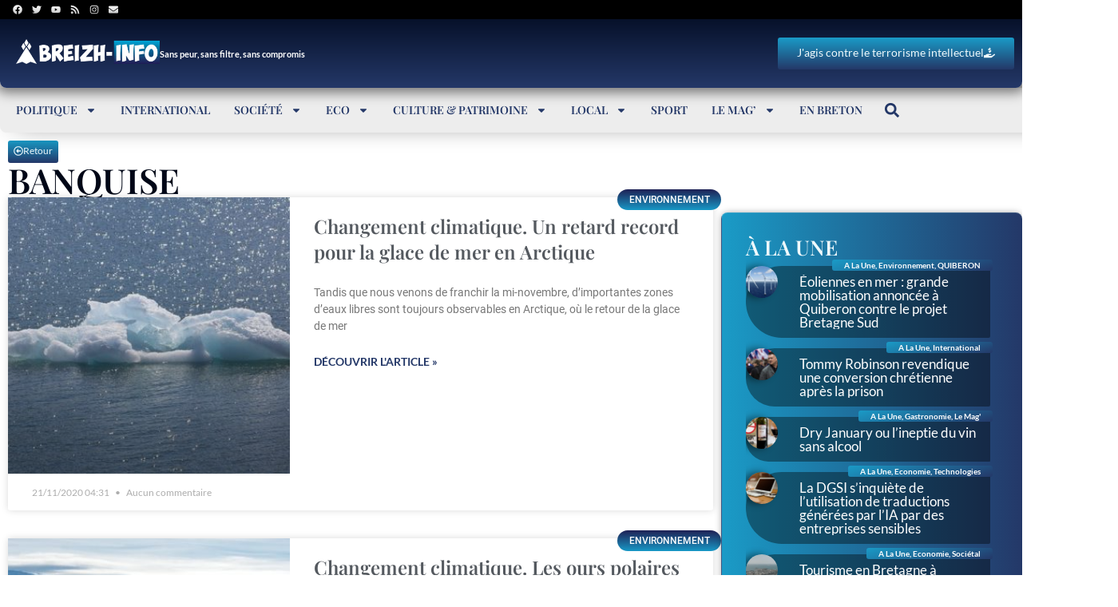

--- FILE ---
content_type: text/html; charset=utf-8
request_url: https://www.google.com/recaptcha/api2/aframe
body_size: -106
content:
<!DOCTYPE HTML><html><head><meta http-equiv="content-type" content="text/html; charset=UTF-8"></head><body><script nonce="62XSYsd-otq9tG1In6Ha9A">/** Anti-fraud and anti-abuse applications only. See google.com/recaptcha */ try{var clients={'sodar':'https://pagead2.googlesyndication.com/pagead/sodar?'};window.addEventListener("message",function(a){try{if(a.source===window.parent){var b=JSON.parse(a.data);var c=clients[b['id']];if(c){var d=document.createElement('img');d.src=c+b['params']+'&rc='+(localStorage.getItem("rc::a")?sessionStorage.getItem("rc::b"):"");window.document.body.appendChild(d);sessionStorage.setItem("rc::e",parseInt(sessionStorage.getItem("rc::e")||0)+1);localStorage.setItem("rc::h",'1768999660380');}}}catch(b){}});window.parent.postMessage("_grecaptcha_ready", "*");}catch(b){}</script></body></html>

--- FILE ---
content_type: application/javascript
request_url: https://www.breizh-info.com/wp-content/cache/min/1/wp-content/themes/Light/js/favoris.js?ver=1766818265
body_size: 85
content:
function showMessage(message,isSuccess){var $messageDiv=$('#favoris-message');$messageDiv.html(message).toggleClass('favoris-message-shown',!0);setTimeout(function(){$messageDiv.toggleClass('favoris-message-shown',!1)},3000)}
jQuery(document).ready(function($){$('body').on('click','.etoile-favoris',function(){var star=$(this);var catId=star.data('cat-id');if(!catId){console.error('ID de catégorie manquant');return}
var isFav=star.hasClass('fas');var action=isFav?'retirer_favori_categorie':'enregistrer_favori';$.ajax({url:ajax_object.ajax_url,type:'POST',data:{'action':action,'cat_id':catId,'security':ajax_object.ajax_nonce},success:function(response){if(response.success){star.toggleClass('fas far');showMessage(response.data,!0)}else{showMessage("Erreur lors de l'enregistrement des favoris",!1)}},error:function(error){console.log('Erreur AJAX:',error);showMessage("Erreur lors de la communication avec le serveur",!1)}})})})